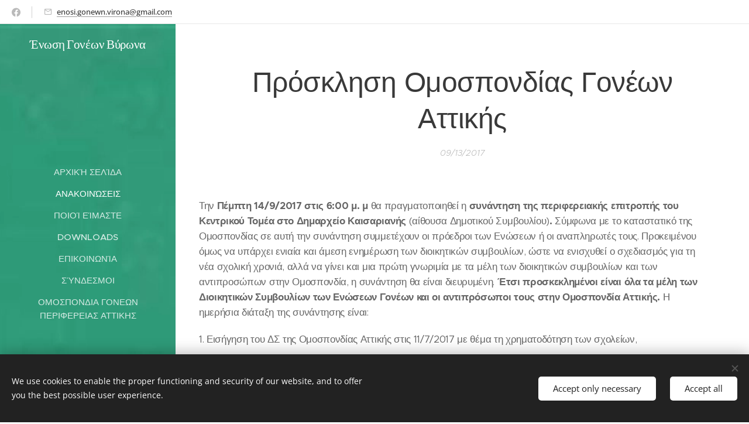

--- FILE ---
content_type: text/html; charset=UTF-8
request_url: https://www.enosi-gonewn-virona.com/l/prosklisi-omospondias-goneon-attikis/
body_size: 19785
content:
<!DOCTYPE html>
<html class="no-js" prefix="og: https://ogp.me/ns#" lang="en-us">
<head><link rel="preconnect" href="https://duyn491kcolsw.cloudfront.net" crossorigin><link rel="preconnect" href="https://fonts.gstatic.com" crossorigin><meta charset="utf-8"><link rel="icon" href="https://duyn491kcolsw.cloudfront.net/files/2d/2di/2div3h.svg?ph=0728534ee8" type="image/svg+xml" sizes="any"><link rel="icon" href="https://duyn491kcolsw.cloudfront.net/files/07/07f/07fzq8.svg?ph=0728534ee8" type="image/svg+xml" sizes="16x16"><link rel="icon" href="https://duyn491kcolsw.cloudfront.net/files/1j/1j3/1j3767.ico?ph=0728534ee8"><link rel="apple-touch-icon" href="https://duyn491kcolsw.cloudfront.net/files/1j/1j3/1j3767.ico?ph=0728534ee8"><link rel="icon" href="https://duyn491kcolsw.cloudfront.net/files/1j/1j3/1j3767.ico?ph=0728534ee8">
    <meta http-equiv="X-UA-Compatible" content="IE=edge">
    <title>Πρόσκληση Ομοσπονδίας Γονέων Αττικής :: Enosi-gonewn-virona</title>
    <meta name="viewport" content="width=device-width,initial-scale=1">
    <meta name="msapplication-tap-highlight" content="no">
    
    <link href="https://duyn491kcolsw.cloudfront.net/files/0r/0rk/0rklmm.css?ph=0728534ee8" media="print" rel="stylesheet">
    <link href="https://duyn491kcolsw.cloudfront.net/files/2e/2e5/2e5qgh.css?ph=0728534ee8" media="screen and (min-width:100000em)" rel="stylesheet" data-type="cq" disabled>
    <link rel="stylesheet" href="https://duyn491kcolsw.cloudfront.net/files/41/41k/41kc5i.css?ph=0728534ee8"><link rel="stylesheet" href="https://duyn491kcolsw.cloudfront.net/files/3b/3b2/3b2e8e.css?ph=0728534ee8" media="screen and (min-width:37.5em)"><link rel="stylesheet" href="https://duyn491kcolsw.cloudfront.net/files/2v/2vp/2vpyx8.css?ph=0728534ee8" data-wnd_color_scheme_file=""><link rel="stylesheet" href="https://duyn491kcolsw.cloudfront.net/files/34/34q/34qmjb.css?ph=0728534ee8" data-wnd_color_scheme_desktop_file="" media="screen and (min-width:37.5em)" disabled=""><link rel="stylesheet" href="https://duyn491kcolsw.cloudfront.net/files/1m/1ma/1maz6x.css?ph=0728534ee8" data-wnd_additive_color_file=""><link rel="stylesheet" href="https://duyn491kcolsw.cloudfront.net/files/4a/4ao/4ao7pp.css?ph=0728534ee8" data-wnd_typography_file=""><link rel="stylesheet" href="https://duyn491kcolsw.cloudfront.net/files/1x/1xu/1xuc5m.css?ph=0728534ee8" data-wnd_typography_desktop_file="" media="screen and (min-width:37.5em)" disabled=""><script>(()=>{let e=!1;const t=()=>{if(!e&&window.innerWidth>=600){for(let e=0,t=document.querySelectorAll('head > link[href*="css"][media="screen and (min-width:37.5em)"]');e<t.length;e++)t[e].removeAttribute("disabled");e=!0}};t(),window.addEventListener("resize",t),"container"in document.documentElement.style||fetch(document.querySelector('head > link[data-type="cq"]').getAttribute("href")).then((e=>{e.text().then((e=>{const t=document.createElement("style");document.head.appendChild(t),t.appendChild(document.createTextNode(e)),import("https://duyn491kcolsw.cloudfront.net/client/js.polyfill/container-query-polyfill.modern.js").then((()=>{let e=setInterval((function(){document.body&&(document.body.classList.add("cq-polyfill-loaded"),clearInterval(e))}),100)}))}))}))})()</script>
<link rel="preload stylesheet" href="https://duyn491kcolsw.cloudfront.net/files/2m/2m8/2m8msc.css?ph=0728534ee8" as="style"><meta name="description" content="Την Πέμπτη 14/9/2017 στις 6:00 μ. μ θα πραγματοποιηθεί η συνάντηση της περιφερειακής επιτροπής του Κεντρικού Τομέα στο  Δημαρχείο Καισαριανής (αίθουσα Δημοτικού Συμβουλίου). Σύμφωνα με το καταστατικό της Ομοσπονδίας σε αυτή την συνάντηση συμμετέχουν οι πρόεδροι των Ενώσεων ή οι αναπληρωτές τους. Προκειμένου όμως να υπάρχει ενιαία και..."><meta name="keywords" content=""><meta name="generator" content="Webnode 2"><meta name="apple-mobile-web-app-capable" content="no"><meta name="apple-mobile-web-app-status-bar-style" content="black"><meta name="format-detection" content="telephone=no">



<meta property="og:url" content="https://enosi-gonewn-virona.com/l/prosklisi-omospondias-goneon-attikis/"><meta property="og:title" content="Πρόσκληση Ομοσπονδίας Γονέων Αττικής :: Enosi-gonewn-virona"><meta property="og:type" content="article"><meta property="og:description" content="Την Πέμπτη 14/9/2017 στις 6:00 μ. μ θα πραγματοποιηθεί η συνάντηση της περιφερειακής επιτροπής του Κεντρικού Τομέα στο  Δημαρχείο Καισαριανής (αίθουσα Δημοτικού Συμβουλίου). Σύμφωνα με το καταστατικό της Ομοσπονδίας σε αυτή την συνάντηση συμμετέχουν οι πρόεδροι των Ενώσεων ή οι αναπληρωτές τους. Προκειμένου όμως να υπάρχει ενιαία και..."><meta property="og:site_name" content="Enosi-gonewn-virona"><meta property="og:article:published_time" content="2017-09-13T00:00:00+0200"><meta property="fb:app_id" content="225951590755638"><meta name="robots" content="index,follow"><link rel="canonical" href="https://www.enosi-gonewn-virona.com/l/prosklisi-omospondias-goneon-attikis/"><script>window.checkAndChangeSvgColor=function(c){try{var a=document.getElementById(c);if(a){c=[["border","borderColor"],["outline","outlineColor"],["color","color"]];for(var h,b,d,f=[],e=0,m=c.length;e<m;e++)if(h=window.getComputedStyle(a)[c[e][1]].replace(/\s/g,"").match(/^rgb[a]?\(([0-9]{1,3}),([0-9]{1,3}),([0-9]{1,3})/i)){b="";for(var g=1;3>=g;g++)b+=("0"+parseInt(h[g],10).toString(16)).slice(-2);"0"===b.charAt(0)&&(d=parseInt(b.substr(0,2),16),d=Math.max(16,d),b=d.toString(16)+b.slice(-4));f.push(c[e][0]+"="+b)}if(f.length){var k=a.getAttribute("data-src"),l=k+(0>k.indexOf("?")?"?":"&")+f.join("&");a.src!=l&&(a.src=l,a.outerHTML=a.outerHTML)}}}catch(n){}};</script></head>
<body class="l wt-blogpost ac-s ac-i ac-n l-sidebar l-d-none b-btn-r b-btn-s-l b-btn-dn b-btn-bw-1 img-d-n img-t-o img-h-z line-solid b-e-ds lbox-d c-s-n  hb-on  wnd-fe"><noscript>
				<iframe
				 src="https://www.googletagmanager.com/ns.html?id=GTM-542MMSL"
				 height="0"
				 width="0"
				 style="display:none;visibility:hidden"
				 >
				 </iframe>
			</noscript>

<div class="wnd-page l-page cs-gray ac-brown t-t-fs-m t-t-fw-m t-t-sp-n t-t-d-n t-s-fs-s t-s-fw-m t-s-sp-n t-s-d-n t-p-fs-s t-p-fw-m t-p-sp-n t-h-fs-s t-h-fw-m t-h-sp-n t-bq-fs-m t-bq-fw-m t-bq-sp-n t-bq-d-l t-btn-fw-l t-nav-fw-s t-pd-fw-s t-nav-tt-u">
    <div class="l-w t cf t-24">
        <div class="l-bg cf">
            <div class="s-bg-l">
                
                
            </div>
        </div>
        <header class="l-h cf">
            <div class="sw cf">
	<div class="sw-c cf"><section class="s s-hb cf sc-w   wnd-w-default wnd-hbs-on wnd-hbi-on">
	<div class="s-w cf">
		<div class="s-o cf">
			<div class="s-bg cf">
                <div class="s-bg-l">
                    
                    
                </div>
			</div>
			<div class="s-c">
                <div class="s-hb-c cf">
                    <div class="hb-si">
                        <div class="si">
    <div class="si-c"><a href="https://www.facebook.com/enosi.gonewn.virona" target="_blank" rel="noreferrer" title="Facebook"><svg xmlns="https://www.w3.org/2000/svg" viewBox="0 0 24 24" height="18px" width="18px"><path d="M24 12.073c0-6.627-5.373-12-12-12s-12 5.373-12 12c0 5.99 4.388 10.954 10.125 11.854v-8.385H7.078v-3.47h3.047V9.43c0-3.007 1.792-4.669 4.533-4.669 1.312 0 2.686.235 2.686.235v2.953H15.83c-1.491 0-1.956.925-1.956 1.874v2.25h3.328l-.532 3.47h-2.796v8.385C19.612 23.027 24 18.062 24 12.073z" fill="#bebebe"></path></svg></a></div>
</div>
                    </div>
                    <div class="hb-ci">
                        <div class="ci">
    <div class="ci-c" data-placeholder="Contact details"><div class="ci-mail"><span><a href="mailto:enosi.gonewn.virona@gmail.com">enosi.gonewn.virona@gmail.com</a></span></div></div>
</div>
                    </div>
                    <div class="hb-ccy">
                        
                    </div>
                    <div class="hb-lang">
                        
                    </div>
                </div>
			</div>
		</div>
	</div>
</section><section data-space="reset" class="s s-hn s-hn-sidebar wnd-mt-sidebar menu-default logo-sidebar sc-m wnd-background-image  wnd-nav-sticky">
	<div class="s-w">
		<div class="s-o">
			<div class="s-bg">
                <div class="s-bg-l wnd-background-image fx-none bgpos-center-center">
                    <picture><source type="image/webp" srcset="https://0728534ee8.clvaw-cdnwnd.com/76b3a1b23beed7ab2f3981776f094822/200000973-3126531266/700/201111031415520d602.webp?ph=0728534ee8 700w, https://0728534ee8.clvaw-cdnwnd.com/76b3a1b23beed7ab2f3981776f094822/200000973-3126531266/201111031415520d602.webp?ph=0728534ee8 550w, https://0728534ee8.clvaw-cdnwnd.com/76b3a1b23beed7ab2f3981776f094822/200000973-3126531266/201111031415520d602.webp?ph=0728534ee8 2x" sizes="100vw" ><img src="https://0728534ee8.clvaw-cdnwnd.com/76b3a1b23beed7ab2f3981776f094822/200000209-72705736a0/201111031415520d602.jpg?ph=0728534ee8" width="550" height="526" alt="" ></picture>
                    
                </div>
			</div>
			<div class="h-w h-f wnd-fixed">
				<div class="s-i">
					<div class="n-l">
						<div class="s-c menu-nav">
							<div class="logo-block">
								<div class="b b-l logo logo-default logo-nb abril-fatface wnd-logo-with-text logo-21 b-ls-m">
	<div class="b-l-c logo-content">
		<a class="b-l-link logo-link" href="/home/">

			

			

			<div class="b-l-br logo-br"></div>

			<div class="b-l-text logo-text-wrapper">
				<div class="b-l-text-w logo-text">
					<span class="b-l-text-c logo-text-cell">Ένωση Γονέων Βύρωνα</span>
				</div>
			</div>

		</a>
	</div>
</div>
							</div>

                            <div class="nav-wrapper">

                                <div class="cart-block">
                                    
                                </div>

                                

                                <div id="menu-mobile">
                                    <a href="#" id="menu-submit"><span></span>Menu</a>
                                </div>

                                <div id="menu-block">
                                    <nav id="menu" data-type="vertical"><div class="menu-font menu-wrapper">
	<a href="#" class="menu-close" rel="nofollow" title="Close Menu"></a>
	<ul role="menubar" aria-label="Menu" class="level-1">
		<li role="none" class="wnd-homepage">
			<a class="menu-item" role="menuitem" href="/home/"><span class="menu-item-text">Αρχική Σελίδα</span></a>
			
		</li><li role="none" class="wnd-active-path">
			<a class="menu-item" role="menuitem" href="/archiki/"><span class="menu-item-text">Ανακοινώσεις</span></a>
			
		</li><li role="none">
			<a class="menu-item" role="menuitem" href="/poioi-eimaste/"><span class="menu-item-text">Ποιοί είμαστε</span></a>
			
		</li><li role="none">
			<a class="menu-item" role="menuitem" href="/downloads/"><span class="menu-item-text">Downloads</span></a>
			
		</li><li role="none">
			<a class="menu-item" role="menuitem" href="/epikoinonia/"><span class="menu-item-text">Επικοινωνία</span></a>
			
		</li><li role="none">
			<a class="menu-item" role="menuitem" href="/syndeseis/"><span class="menu-item-text">Σύνδεσμοι</span></a>
			
		</li><li role="none">
			<a class="menu-item" role="menuitem" href="/omospondia-goneon-perifereias-attikis/"><span class="menu-item-text">ΟΜΟΣΠΟΝΔΙΑ ΓΟΝΕΩΝ ΠΕΡΙΦΕΡΕΙΑΣ ΑΤΤΙΚΗΣ</span></a>
			
		</li>
	</ul>
	<span class="more-text">More</span>
</div></nav>
                                    <div class="scrollup"></div>
                                    <div class="scrolldown"></div>
                                </div>

                            </div>
						</div>
					</div>
				</div>
			</div>
		</div>
	</div>
</section></div>
</div>
        </header>
        <main class="l-m cf">
            <div class="sw cf">
	<div class="sw-c cf"><section data-space="true" class="s s-hm s-hm-bdh s-bdh cf sc-w   wnd-w-narrow wnd-s-normal wnd-h-auto wnd-nh-m wnd-p-cc">
    <div class="s-w cf">
	    <div class="s-o cf">
	        <div class="s-bg cf">
                <div class="s-bg-l">
                    
                    
                </div>
	        </div>
	        <div class="h-c s-c cf">
		        <div class="s-bdh-c b b-s-l b-s-r b-cs cf">
			        <div class="s-bdh-w">
			            <h1 class="s-bdh-t"><div class="ld">
	<span class="ld-c">Πρόσκληση Ομοσπονδίας Γονέων Αττικής</span>
</div></h1>
			            <span class="s-bdh-d"><div class="ld">
	<span class="ld-c">09/13/2017</span>
</div></span>
			        </div>
		        </div>
	        </div>
	    </div>
    </div>
</section><section class="s s-basic cf sc-w   wnd-w-narrow wnd-s-normal wnd-h-auto" data-wnd_brightness="0" data-wnd_last_section>
	<div class="s-w cf">
		<div class="s-o s-fs cf">
			<div class="s-bg cf">
				<div class="s-bg-l">
                    
					
				</div>
			</div>
			<div class="s-c s-fs cf">
				<div class="ez cf wnd-no-cols">
	<div class="ez-c"><div class="b b-text cf">
	<div class="b-c b-text-c b-s b-s-t60 b-s-b60 b-cs cf"><p>Την <strong>Πέμπτη 14/9/2017 στις 6:00 μ. μ</strong> θα πραγματοποιηθεί η <strong>συνάντηση της περιφερειακής επιτροπής του Κεντρικού Τομέα στο </strong> <strong>Δημαρχείο Καισαριανής </strong>(αίθουσα Δημοτικού Συμβουλίου)<strong>.</strong> Σύμφωνα με το καταστατικό της Ομοσπονδίας σε αυτή την συνάντηση συμμετέχουν οι πρόεδροι των Ενώσεων ή οι αναπληρωτές τους. Προκειμένου όμως να υπάρχει ενιαία και άμεση ενημέρωση των διοικητικών συμβουλίων, ώστε να ενισχυθεί ο σχεδιασμός για τη νέα σχολική χρονιά, αλλά να γίνει και μια πρώτη γνωριμία με τα μέλη των διοικητικών συμβουλίων και των αντιπροσώπων στην Ομοσπονδία, η συνάντηση θα είναι διευρυμένη. <strong>Έτσι προσκεκλημένοι είναι όλα τα μέλη </strong><strong>των Διοικητικών Συμβουλίων των Ενώσεων Γονέων </strong><strong>και οι αντιπρόσωποι τους στην Ομοσπονδία Αττικής.</strong> Η ημερήσια διάταξη της συνάντησης είναι:&nbsp;</p><p>1. Εισήγηση του ΔΣ της Ομοσπονδίας Αττικής στις 11/7/2017 με θέμα τη χρηματοδότηση των σχολείων,&nbsp;</p><p>2. Το νέο Προεδρικό Διάταγμα 79/2017(01-08-2017) που αφορά τη λειτουργία νηπιαγωγείων και Δημοτικών,&nbsp;</p><p>3. Ενημέρωση για το προσχέδιο του Υπουργείου Παιδείας για το Λύκειο και την πρόσβαση στην Ανώτατη Εκπαίδευση- ανακοίνωση ΑΣΓΜΕ&nbsp;</p><p>4. Προγραμματισμός δράσης των Ενώσεων (συνεδριάσεις, επικοινωνία με Συλλόγους Γονέων για καταγραφή προβλημάτων κλπ)  εν όψει της νέας σχολικής χρονιάς,&nbsp;</p><p>5. Ενημέρωση από την συνάντηση του ΔΣ της Ομοσπονδίας με το Γ. Γραμματέα του Υπουργείου Παιδείας.&nbsp;</p><p>6. Αλλαγή των εκπροσώπων των Ενώσεων του Δήμου Αθηναίων στις Σχολικές Επιτροπές και την ΔΕΠ</p>
</div>
</div></div>
</div>
			</div>
		</div>
	</div>
</section></div>
</div>
<div class="s-bdf b-s b-s-t200 b-cs " data-wnd_social_buttons="true">
	<div class="s-bdf-share b-s-b200"><div id="fb-root"></div><script src="https://connect.facebook.net/en_US/sdk.js#xfbml=1&amp;version=v5.0&amp;appId=225951590755638&amp;autoLogAppEvents=1" async defer crossorigin="anonymous"></script><div style="margin-right: 20px" class="fb-share-button" data-href="https://www.enosi-gonewn-virona.com/l/prosklisi-omospondias-goneon-attikis/" data-layout="button" data-size="large"><a class="fb-xfbml-parse-ignore" target="_blank" href="https://www.facebook.com/sharer/sharer.php?u=https%3A%2F%2Fwww.enosi-gonewn-virona.com%2Fl%2Fprosklisi-omospondias-goneon-attikis%2F&amp;src=sdkpreparse">Share</a></div><a href="https://twitter.com/share" class="twitter-share-button" data-size="large">Tweet</a><script>window.twttr=function(t,e,r){var n,i=t.getElementsByTagName(e)[0],w=window.twttr||{};return t.getElementById(r)?w:((n=t.createElement(e)).id=r,n.src="https://platform.twitter.com/widgets.js",i.parentNode.insertBefore(n,i),w._e=[],w.ready=function(t){w._e.push(t)},w)}(document,"script","twitter-wjs");</script></div>
	<div class="s-bdf-comments"><div id="wnd-fb-comments" class="fb-comments" data-href="https://www.enosi-gonewn-virona.com/l/prosklisi-omospondias-goneon-attikis/" data-numposts="5" data-colorscheme="light"></div></div>
	<div class="s-bdf-html"></div>
</div>

        </main>
        <footer class="l-f cf">
            <div class="sw cf">
	<div class="sw-c cf"><section data-wn-border-element="s-f-border" class="s s-f s-f-basic s-f-simple sc-w   wnd-w-narrow wnd-s-normal">
	<div class="s-w">
		<div class="s-o">
			<div class="s-bg">
                <div class="s-bg-l">
                    
                    
                </div>
			</div>
			<div class="s-c s-f-l-w s-f-border">
				<div class="s-f-l b-s b-s-t0 b-s-b0">
					<div class="s-f-l-c s-f-l-c-first">
						<div class="s-f-cr"><span class="it b link">
	<span class="it-c"><i><font class="wnd-font-size-60">Το σημερινό κόσμο που ζούμε, με τη δύναμη της γνώσης μπορούμε να τον εξηγήσουμε. Κι όταν τον εξηγήσουμε, μπορούμε και να τον αλλάξουμε!</font></i></span>
</span></div>
						<div class="s-f-sf">
                            <span class="sf b">
<span class="sf-content sf-c link">Powered by <a href="https://us.webnode.com/?utm_source=text&utm_medium=footer&utm_content=wnd2&utm_campaign=signature" rel="noopener nofollow" target="_blank">Webnode</a></span>
</span>
                            <span class="sf-cbr link">
    <a href="#" rel="nofollow">Cookies</a>
</span>
                            
                            
                            
                        </div>
					</div>
					<div class="s-f-l-c s-f-l-c-last">
						<div class="s-f-lang lang-select cf">
	
</div>
					</div>
                    <div class="s-f-l-c s-f-l-c-currency">
                        <div class="s-f-ccy ccy-select cf">
	
</div>
                    </div>
				</div>
			</div>
		</div>
	</div>
</section></div>
</div>
        </footer>
    </div>
    
</div>
<section class="cb cb-dark" id="cookiebar" style="display:none;" id="cookiebar" style="display:none;">
	<div class="cb-bar cb-scrollable">
		<div class="cb-bar-c">
			<div class="cb-bar-text">We use cookies to enable the proper functioning and security of our website, and to offer you the best possible user experience.</div>
			<div class="cb-bar-buttons">
				<button class="cb-button cb-close-basic" data-action="accept-necessary">
					<span class="cb-button-content">Accept only necessary</span>
				</button>
				<button class="cb-button cb-close-basic" data-action="accept-all">
					<span class="cb-button-content">Accept all</span>
				</button>
				
			</div>
		</div>
        <div class="cb-close cb-close-basic" data-action="accept-necessary"></div>
	</div>

	<div class="cb-popup cb-light close">
		<div class="cb-popup-c">
			<div class="cb-popup-head">
				<h3 class="cb-popup-title">Advanced settings</h3>
				<p class="cb-popup-text">You can customize your cookie preferences here. Enable or disable the following categories and save your selection.</p>
			</div>
			<div class="cb-popup-options cb-scrollable">
				<div class="cb-option">
					<input class="cb-option-input" type="checkbox" id="necessary" name="necessary" readonly="readonly" disabled="disabled" checked="checked">
                    <div class="cb-option-checkbox"></div>
                    <label class="cb-option-label" for="necessary">Essential cookies</label>
					<div class="cb-option-text">The essential cookies are essential for the safe and correct operation of our website and the registration process.</div>
				</div><div class="cb-option">
					<input class="cb-option-input" type="checkbox" id="functional" name="functional">
                    <div class="cb-option-checkbox"></div>
                    <label class="cb-option-label" for="functional">Functional cookies</label>
					<div class="cb-option-text">Functional cookies remember your preferences for our website and enable its customization.</div>
				</div><div class="cb-option">
					<input class="cb-option-input" type="checkbox" id="performance" name="performance">
                    <div class="cb-option-checkbox"></div>
                    <label class="cb-option-label" for="performance">Performance cookies</label>
					<div class="cb-option-text">Performance cookies monitor the performance of our website.</div>
				</div><div class="cb-option">
					<input class="cb-option-input" type="checkbox" id="marketing" name="marketing">
                    <div class="cb-option-checkbox"></div>
                    <label class="cb-option-label" for="marketing">Marketing / third party cookies</label>
					<div class="cb-option-text">Marketing cookies allow us to measure and analyze the performance of our website.</div>
				</div>
			</div>
			<div class="cb-popup-footer">
				<button class="cb-button cb-save-popup" data-action="advanced-save">
					<span class="cb-button-content">Save</span>
				</button>
			</div>
			<div class="cb-close cb-close-popup" data-action="close"></div>
		</div>
	</div>
</section>

<script src="https://duyn491kcolsw.cloudfront.net/files/3e/3em/3eml8v.js?ph=0728534ee8" crossorigin="anonymous" type="module"></script><script>document.querySelector(".wnd-fe")&&[...document.querySelectorAll(".c")].forEach((e=>{const t=e.querySelector(".b-text:only-child");t&&""===t.querySelector(".b-text-c").innerText&&e.classList.add("column-empty")}))</script>


<script src="https://duyn491kcolsw.cloudfront.net/client.fe/js.compiled/lang.en-us.2097.js?ph=0728534ee8" crossorigin="anonymous"></script><script src="https://duyn491kcolsw.cloudfront.net/client.fe/js.compiled/compiled.multi.2-2203.js?ph=0728534ee8" crossorigin="anonymous"></script><script>var wnd = wnd || {};wnd.$data = {"image_content_items":{"wnd_ThumbnailBlock_85639":{"id":"wnd_ThumbnailBlock_85639","type":"wnd.pc.ThumbnailBlock"},"wnd_Section_default_87234":{"id":"wnd_Section_default_87234","type":"wnd.pc.Section"},"wnd_LogoBlock_55035":{"id":"wnd_LogoBlock_55035","type":"wnd.pc.LogoBlock"},"wnd_FooterSection_footer_768461":{"id":"wnd_FooterSection_footer_768461","type":"wnd.pc.FooterSection"}},"svg_content_items":{"wnd_LogoBlock_55035":{"id":"wnd_LogoBlock_55035","type":"wnd.pc.LogoBlock"}},"content_items":[],"eshopSettings":{"ESHOP_SETTINGS_DISPLAY_PRICE_WITHOUT_VAT":false,"ESHOP_SETTINGS_DISPLAY_ADDITIONAL_VAT":false,"ESHOP_SETTINGS_DISPLAY_SHIPPING_COST":false},"project_info":{"isMultilanguage":false,"isMulticurrency":false,"eshop_tax_enabled":"0","country_code":"","contact_state":null,"eshop_tax_type":"VAT","eshop_discounts":false,"graphQLURL":"https:\/\/enosi-gonewn-virona.com\/servers\/graphql\/","iubendaSettings":{"cookieBarCode":"","cookiePolicyCode":"","privacyPolicyCode":"","termsAndConditionsCode":""}}};</script><script>wnd.$system = {"fileSystemType":"aws_s3","localFilesPath":"https:\/\/www.enosi-gonewn-virona.com\/_files\/","awsS3FilesPath":"https:\/\/0728534ee8.clvaw-cdnwnd.com\/76b3a1b23beed7ab2f3981776f094822\/","staticFiles":"https:\/\/duyn491kcolsw.cloudfront.net\/files","isCms":false,"staticCDNServers":["https:\/\/duyn491kcolsw.cloudfront.net\/"],"fileUploadAllowExtension":["jpg","jpeg","jfif","png","gif","bmp","ico","svg","webp","tiff","pdf","doc","docx","ppt","pptx","pps","ppsx","odt","xls","xlsx","txt","rtf","mp3","wma","wav","ogg","amr","flac","m4a","3gp","avi","wmv","mov","mpg","mkv","mp4","mpeg","m4v","swf","gpx","stl","csv","xml","txt","dxf","dwg","iges","igs","step","stp"],"maxUserFormFileLimit":4194304,"frontendLanguage":"en-us","backendLanguage":"en-us","frontendLanguageId":"1","page":{"id":50000001,"identifier":"l","template":{"id":200000446,"styles":{"background":{"default":null},"additiveColor":"ac-brown","scheme":"cs-gray","acSubheadings":true,"acIcons":true,"lineStyle":"line-solid","imageTitle":"img-t-o","imageHover":"img-h-z","imageStyle":"img-d-n","buttonDecoration":"b-btn-dn","buttonStyle":"b-btn-r","buttonSize":"b-btn-s-l","buttonBorders":"b-btn-bw-1","lightboxStyle":"lbox-d","eshopGridItemStyle":"b-e-ds","eshopGridItemAlign":"b-e-l","columnSpaces":"c-s-n","acMenu":true,"layoutType":"l-sidebar","layoutDecoration":"l-d-none","formStyle":"default","menuType":"","menuStyle":"menu-default","sectionWidth":"wnd-w-narrow","sectionSpace":"wnd-s-normal","typography":"t-24_new","typoTitleSizes":"t-t-fs-m","typoTitleWeights":"t-t-fw-m","typoTitleSpacings":"t-t-sp-n","typoTitleDecorations":"t-t-d-n","typoHeadingSizes":"t-h-fs-s","typoHeadingWeights":"t-h-fw-m","typoHeadingSpacings":"t-h-sp-n","typoSubtitleSizes":"t-s-fs-s","typoSubtitleWeights":"t-s-fw-m","typoSubtitleSpacings":"t-s-sp-n","typoSubtitleDecorations":"t-s-d-n","typoParagraphSizes":"t-p-fs-s","typoParagraphWeights":"t-p-fw-m","typoParagraphSpacings":"t-p-sp-n","typoBlockquoteSizes":"t-bq-fs-m","typoBlockquoteWeights":"t-bq-fw-m","typoBlockquoteSpacings":"t-bq-sp-n","typoBlockquoteDecorations":"t-bq-d-l","buttonWeight":"t-btn-fw-l","menuWeight":"t-nav-fw-s","productWeight":"t-pd-fw-s","acHeadings":false,"acOthers":false,"headerType":"one_claim","searchStyle":"","headerBarStyle":"hb-on","menuTextTransform":"t-nav-tt-u"}},"layout":"blog_detail","name":"\u03a0\u03c1\u03cc\u03c3\u03ba\u03bb\u03b7\u03c3\u03b7 \u039f\u03bc\u03bf\u03c3\u03c0\u03bf\u03bd\u03b4\u03af\u03b1\u03c2 \u0393\u03bf\u03bd\u03ad\u03c9\u03bd \u0391\u03c4\u03c4\u03b9\u03ba\u03ae\u03c2","html_title":null,"language":"en-us","langId":1,"isHomepage":false,"meta_description":null,"meta_keywords":null,"header_code":null,"footer_code":null,"styles":null,"countFormsEntries":[]},"listingsPrefix":"\/l\/","productPrefix":"\/p\/","cartPrefix":"\/cart\/","checkoutPrefix":"\/checkout\/","searchPrefix":"\/search\/","isCheckout":false,"isEshop":false,"hasBlog":true,"isProductDetail":false,"isListingDetail":true,"listing_page":{"id":200000017,"template_id":50000000,"link":"\/archiki\/","identifier":"prosklisi-omospondias-goneon-attikis"},"hasEshopAnalytics":false,"gTagId":null,"gAdsId":null,"format":{"be":{"DATE_TIME":{"mask":"%m\/%d\/%Y %H:%M","regexp":"^(((0?[1-9]|1[0-2])\\\/(0?[1-9]|[1,2][0-9]|3[0,1])\\\/[0-9]{1,4})(( [0-1][0-9]| 2[0-3]):[0-5][0-9])?|(([0-9]{4}(0[1-9]|1[0-2])(0[1-9]|[1,2][0-9]|3[0,1])(0[0-9]|1[0-9]|2[0-3])[0-5][0-9][0-5][0-9])))?$"},"DATE":{"mask":"%m\/%d\/%Y","regexp":"^((0?[1-9]|1[0-2])\\\/(0?[1-9]|[1,2][0-9]|3[0,1])\\\/[0-9]{1,4})$"},"CURRENCY":{"mask":{"point":".","thousands":",","decimals":2,"mask":"%s","zerofill":true}}},"fe":{"DATE_TIME":{"mask":"%m\/%d\/%Y %H:%M","regexp":"^(((0?[1-9]|1[0-2])\\\/(0?[1-9]|[1,2][0-9]|3[0,1])\\\/[0-9]{1,4})(( [0-1][0-9]| 2[0-3]):[0-5][0-9])?|(([0-9]{4}(0[1-9]|1[0-2])(0[1-9]|[1,2][0-9]|3[0,1])(0[0-9]|1[0-9]|2[0-3])[0-5][0-9][0-5][0-9])))?$"},"DATE":{"mask":"%m\/%d\/%Y","regexp":"^((0?[1-9]|1[0-2])\\\/(0?[1-9]|[1,2][0-9]|3[0,1])\\\/[0-9]{1,4})$"},"CURRENCY":{"mask":{"point":".","thousands":",","decimals":2,"mask":"%s","zerofill":true}}}},"e_product":null,"listing_item":{"id":200002709,"name":"\u03a0\u03c1\u03cc\u03c3\u03ba\u03bb\u03b7\u03c3\u03b7 \u039f\u03bc\u03bf\u03c3\u03c0\u03bf\u03bd\u03b4\u03af\u03b1\u03c2 \u0393\u03bf\u03bd\u03ad\u03c9\u03bd \u0391\u03c4\u03c4\u03b9\u03ba\u03ae\u03c2","identifier":"prosklisi-omospondias-goneon-attikis","date":"20170913000000","meta_description":null,"meta_keywords":null,"html_title":null,"styles":null,"content_items":{"wnd_PerexBlock_30419":{"type":"wnd.pc.PerexBlock","id":"wnd_PerexBlock_30419","context":"page","text":"\u003Cp\u003E\u03a4\u03b7\u03bd \u003Cstrong\u003E\u03a0\u03ad\u03bc\u03c0\u03c4\u03b7 14\/9\/2017 \u03c3\u03c4\u03b9\u03c2 6:00 \u03bc. \u03bc\u003C\/strong\u003E \u03b8\u03b1 \u03c0\u03c1\u03b1\u03b3\u03bc\u03b1\u03c4\u03bf\u03c0\u03bf\u03b9\u03b7\u03b8\u03b5\u03af \u03b7 \u003Cstrong\u003E\u03c3\u03c5\u03bd\u03ac\u03bd\u03c4\u03b7\u03c3\u03b7 \u03c4\u03b7\u03c2 \u03c0\u03b5\u03c1\u03b9\u03c6\u03b5\u03c1\u03b5\u03b9\u03b1\u03ba\u03ae\u03c2 \u03b5\u03c0\u03b9\u03c4\u03c1\u03bf\u03c0\u03ae\u03c2 \u03c4\u03bf\u03c5 \u039a\u03b5\u03bd\u03c4\u03c1\u03b9\u03ba\u03bf\u03cd \u03a4\u03bf\u03bc\u03ad\u03b1 \u03c3\u03c4\u03bf \u003C\/strong\u003E \u003Cstrong\u003E\u0394\u03b7\u03bc\u03b1\u03c1\u03c7\u03b5\u03af\u03bf \u039a\u03b1\u03b9\u03c3\u03b1\u03c1\u03b9\u03b1\u03bd\u03ae\u03c2 \u003C\/strong\u003E(\u03b1\u03af\u03b8\u03bf\u03c5\u03c3\u03b1 \u0394\u03b7\u03bc\u03bf\u03c4\u03b9\u03ba\u03bf\u03cd \u03a3\u03c5\u03bc\u03b2\u03bf\u03c5\u03bb\u03af\u03bf\u03c5)\u003Cstrong\u003E.\u003C\/strong\u003E \u03a3\u03cd\u03bc\u03c6\u03c9\u03bd\u03b1 \u03bc\u03b5 \u03c4\u03bf \u03ba\u03b1\u03c4\u03b1\u03c3\u03c4\u03b1\u03c4\u03b9\u03ba\u03cc \u03c4\u03b7\u03c2 \u039f\u03bc\u03bf\u03c3\u03c0\u03bf\u03bd\u03b4\u03af\u03b1\u03c2 \u03c3\u03b5 \u03b1\u03c5\u03c4\u03ae \u03c4\u03b7\u03bd \u03c3\u03c5\u03bd\u03ac\u03bd\u03c4\u03b7\u03c3\u03b7 \u03c3\u03c5\u03bc\u03bc\u03b5\u03c4\u03ad\u03c7\u03bf\u03c5\u03bd \u03bf\u03b9 \u03c0\u03c1\u03cc\u03b5\u03b4\u03c1\u03bf\u03b9 \u03c4\u03c9\u03bd \u0395\u03bd\u03ce\u03c3\u03b5\u03c9\u03bd \u03ae \u03bf\u03b9 \u03b1\u03bd\u03b1\u03c0\u03bb\u03b7\u03c1\u03c9\u03c4\u03ad\u03c2 \u03c4\u03bf\u03c5\u03c2. \u03a0\u03c1\u03bf\u03ba\u03b5\u03b9\u03bc\u03ad\u03bd\u03bf\u03c5 \u03cc\u03bc\u03c9\u03c2 \u03bd\u03b1 \u03c5\u03c0\u03ac\u03c1\u03c7\u03b5\u03b9 \u03b5\u03bd\u03b9\u03b1\u03af\u03b1 \u03ba\u03b1\u03b9...\u003C\/p\u003E"},"wnd_ThumbnailBlock_85639":{"type":"wnd.pc.ThumbnailBlock","id":"wnd_ThumbnailBlock_85639","context":"page","style":{"background":{"default":[],"overlays":[]},"backgroundSettings":{"default":[]}}},"wnd_SectionWrapper_78409":{"type":"wnd.pc.SectionWrapper","id":"wnd_SectionWrapper_78409","context":"page","content":["wnd_BlogDetailHeaderSection_blog_detail_header_608","wnd_Section_default_87234"]},"wnd_BlogDetailHeaderSection_blog_detail_header_608":{"type":"wnd.pc.BlogDetailHeaderSection","contentIdentifier":"blog_detail_header","id":"wnd_BlogDetailHeaderSection_blog_detail_header_608","context":"page","content":{"default":["wnd_ListingDataBlock_32031","wnd_ListingDataBlock_3603"],"default_box":["wnd_ListingDataBlock_32031","wnd_ListingDataBlock_3603"]},"contentMap":{"wnd.pc.ListingDataBlock":{"name":"wnd_ListingDataBlock_32031","date":"wnd_ListingDataBlock_3603"}},"style":{"sectionColor":{"default":"sc-w"}},"variant":{"default":"default"}},"wnd_ListingDataBlock_32031":{"type":"wnd.pc.ListingDataBlock","id":"wnd_ListingDataBlock_32031","context":"page","refDataType":"listing_items","refDataKey":"listing_items.name","refDataId":200000032},"wnd_ListingDataBlock_3603":{"type":"wnd.pc.ListingDataBlock","id":"wnd_ListingDataBlock_3603","context":"page","refDataType":"listing_items","refDataKey":"listing_items.date","refDataId":200000032},"wnd_Section_default_87234":{"type":"wnd.pc.Section","contentIdentifier":"default","id":"wnd_Section_default_87234","context":"page","content":{"default":["wnd_EditZone_23450"],"default_box":["wnd_EditZone_23450"]},"contentMap":{"wnd.pc.EditZone":{"master-01":"wnd_EditZone_23450"}},"style":{"sectionColor":{"default":"sc-w"},"sectionWidth":{"default":"wnd-w-narrow"},"sectionSpace":{"default":"wnd-s-normal"},"sectionHeight":{"default":"wnd-h-auto"},"sectionPosition":{"default":"wnd-p-cc"}},"variant":{"default":"default"}},"wnd_EditZone_23450":{"type":"wnd.pc.EditZone","id":"wnd_EditZone_23450","context":"page","content":["wnd_TextBlock_17664"]},"wnd_TextBlock_17664":{"type":"wnd.pc.TextBlock","id":"wnd_TextBlock_17664","context":"page","code":"\u003Cp\u003E\u03a4\u03b7\u03bd \u003Cstrong\u003E\u03a0\u03ad\u03bc\u03c0\u03c4\u03b7 14\/9\/2017 \u03c3\u03c4\u03b9\u03c2 6:00 \u03bc. \u03bc\u003C\/strong\u003E \u03b8\u03b1 \u03c0\u03c1\u03b1\u03b3\u03bc\u03b1\u03c4\u03bf\u03c0\u03bf\u03b9\u03b7\u03b8\u03b5\u03af \u03b7 \u003Cstrong\u003E\u03c3\u03c5\u03bd\u03ac\u03bd\u03c4\u03b7\u03c3\u03b7 \u03c4\u03b7\u03c2 \u03c0\u03b5\u03c1\u03b9\u03c6\u03b5\u03c1\u03b5\u03b9\u03b1\u03ba\u03ae\u03c2 \u03b5\u03c0\u03b9\u03c4\u03c1\u03bf\u03c0\u03ae\u03c2 \u03c4\u03bf\u03c5 \u039a\u03b5\u03bd\u03c4\u03c1\u03b9\u03ba\u03bf\u03cd \u03a4\u03bf\u03bc\u03ad\u03b1 \u03c3\u03c4\u03bf \u003C\/strong\u003E \u003Cstrong\u003E\u0394\u03b7\u03bc\u03b1\u03c1\u03c7\u03b5\u03af\u03bf \u039a\u03b1\u03b9\u03c3\u03b1\u03c1\u03b9\u03b1\u03bd\u03ae\u03c2 \u003C\/strong\u003E(\u03b1\u03af\u03b8\u03bf\u03c5\u03c3\u03b1 \u0394\u03b7\u03bc\u03bf\u03c4\u03b9\u03ba\u03bf\u03cd \u03a3\u03c5\u03bc\u03b2\u03bf\u03c5\u03bb\u03af\u03bf\u03c5)\u003Cstrong\u003E.\u003C\/strong\u003E \u03a3\u03cd\u03bc\u03c6\u03c9\u03bd\u03b1 \u03bc\u03b5 \u03c4\u03bf \u03ba\u03b1\u03c4\u03b1\u03c3\u03c4\u03b1\u03c4\u03b9\u03ba\u03cc \u03c4\u03b7\u03c2 \u039f\u03bc\u03bf\u03c3\u03c0\u03bf\u03bd\u03b4\u03af\u03b1\u03c2 \u03c3\u03b5 \u03b1\u03c5\u03c4\u03ae \u03c4\u03b7\u03bd \u03c3\u03c5\u03bd\u03ac\u03bd\u03c4\u03b7\u03c3\u03b7 \u03c3\u03c5\u03bc\u03bc\u03b5\u03c4\u03ad\u03c7\u03bf\u03c5\u03bd \u03bf\u03b9 \u03c0\u03c1\u03cc\u03b5\u03b4\u03c1\u03bf\u03b9 \u03c4\u03c9\u03bd \u0395\u03bd\u03ce\u03c3\u03b5\u03c9\u03bd \u03ae \u03bf\u03b9 \u03b1\u03bd\u03b1\u03c0\u03bb\u03b7\u03c1\u03c9\u03c4\u03ad\u03c2 \u03c4\u03bf\u03c5\u03c2. \u03a0\u03c1\u03bf\u03ba\u03b5\u03b9\u03bc\u03ad\u03bd\u03bf\u03c5 \u03cc\u03bc\u03c9\u03c2 \u03bd\u03b1 \u03c5\u03c0\u03ac\u03c1\u03c7\u03b5\u03b9 \u03b5\u03bd\u03b9\u03b1\u03af\u03b1 \u03ba\u03b1\u03b9 \u03ac\u03bc\u03b5\u03c3\u03b7 \u03b5\u03bd\u03b7\u03bc\u03ad\u03c1\u03c9\u03c3\u03b7 \u03c4\u03c9\u03bd \u03b4\u03b9\u03bf\u03b9\u03ba\u03b7\u03c4\u03b9\u03ba\u03ce\u03bd \u03c3\u03c5\u03bc\u03b2\u03bf\u03c5\u03bb\u03af\u03c9\u03bd, \u03ce\u03c3\u03c4\u03b5 \u03bd\u03b1 \u03b5\u03bd\u03b9\u03c3\u03c7\u03c5\u03b8\u03b5\u03af \u03bf \u03c3\u03c7\u03b5\u03b4\u03b9\u03b1\u03c3\u03bc\u03cc\u03c2 \u03b3\u03b9\u03b1 \u03c4\u03b7 \u03bd\u03ad\u03b1 \u03c3\u03c7\u03bf\u03bb\u03b9\u03ba\u03ae \u03c7\u03c1\u03bf\u03bd\u03b9\u03ac, \u03b1\u03bb\u03bb\u03ac \u03bd\u03b1 \u03b3\u03af\u03bd\u03b5\u03b9 \u03ba\u03b1\u03b9 \u03bc\u03b9\u03b1 \u03c0\u03c1\u03ce\u03c4\u03b7 \u03b3\u03bd\u03c9\u03c1\u03b9\u03bc\u03af\u03b1 \u03bc\u03b5 \u03c4\u03b1 \u03bc\u03ad\u03bb\u03b7 \u03c4\u03c9\u03bd \u03b4\u03b9\u03bf\u03b9\u03ba\u03b7\u03c4\u03b9\u03ba\u03ce\u03bd \u03c3\u03c5\u03bc\u03b2\u03bf\u03c5\u03bb\u03af\u03c9\u03bd \u03ba\u03b1\u03b9 \u03c4\u03c9\u03bd \u03b1\u03bd\u03c4\u03b9\u03c0\u03c1\u03bf\u03c3\u03ce\u03c0\u03c9\u03bd \u03c3\u03c4\u03b7\u03bd \u039f\u03bc\u03bf\u03c3\u03c0\u03bf\u03bd\u03b4\u03af\u03b1, \u03b7 \u03c3\u03c5\u03bd\u03ac\u03bd\u03c4\u03b7\u03c3\u03b7 \u03b8\u03b1 \u03b5\u03af\u03bd\u03b1\u03b9 \u03b4\u03b9\u03b5\u03c5\u03c1\u03c5\u03bc\u03ad\u03bd\u03b7. \u003Cstrong\u003E\u0388\u03c4\u03c3\u03b9 \u03c0\u03c1\u03bf\u03c3\u03ba\u03b5\u03ba\u03bb\u03b7\u03bc\u03ad\u03bd\u03bf\u03b9 \u03b5\u03af\u03bd\u03b1\u03b9 \u03cc\u03bb\u03b1 \u03c4\u03b1 \u03bc\u03ad\u03bb\u03b7 \u003C\/strong\u003E\u003Cstrong\u003E\u03c4\u03c9\u03bd \u0394\u03b9\u03bf\u03b9\u03ba\u03b7\u03c4\u03b9\u03ba\u03ce\u03bd \u03a3\u03c5\u03bc\u03b2\u03bf\u03c5\u03bb\u03af\u03c9\u03bd \u03c4\u03c9\u03bd \u0395\u03bd\u03ce\u03c3\u03b5\u03c9\u03bd \u0393\u03bf\u03bd\u03ad\u03c9\u03bd \u003C\/strong\u003E\u003Cstrong\u003E\u03ba\u03b1\u03b9 \u03bf\u03b9 \u03b1\u03bd\u03c4\u03b9\u03c0\u03c1\u03cc\u03c3\u03c9\u03c0\u03bf\u03b9 \u03c4\u03bf\u03c5\u03c2 \u03c3\u03c4\u03b7\u03bd \u039f\u03bc\u03bf\u03c3\u03c0\u03bf\u03bd\u03b4\u03af\u03b1 \u0391\u03c4\u03c4\u03b9\u03ba\u03ae\u03c2.\u003C\/strong\u003E \u0397 \u03b7\u03bc\u03b5\u03c1\u03ae\u03c3\u03b9\u03b1 \u03b4\u03b9\u03ac\u03c4\u03b1\u03be\u03b7 \u03c4\u03b7\u03c2 \u03c3\u03c5\u03bd\u03ac\u03bd\u03c4\u03b7\u03c3\u03b7\u03c2 \u03b5\u03af\u03bd\u03b1\u03b9:\u0026nbsp;\u003C\/p\u003E\u003Cp\u003E1. \u0395\u03b9\u03c3\u03ae\u03b3\u03b7\u03c3\u03b7 \u03c4\u03bf\u03c5 \u0394\u03a3 \u03c4\u03b7\u03c2 \u039f\u03bc\u03bf\u03c3\u03c0\u03bf\u03bd\u03b4\u03af\u03b1\u03c2 \u0391\u03c4\u03c4\u03b9\u03ba\u03ae\u03c2 \u03c3\u03c4\u03b9\u03c2 11\/7\/2017 \u03bc\u03b5 \u03b8\u03ad\u03bc\u03b1 \u03c4\u03b7 \u03c7\u03c1\u03b7\u03bc\u03b1\u03c4\u03bf\u03b4\u03cc\u03c4\u03b7\u03c3\u03b7 \u03c4\u03c9\u03bd \u03c3\u03c7\u03bf\u03bb\u03b5\u03af\u03c9\u03bd,\u0026nbsp;\u003C\/p\u003E\u003Cp\u003E2. \u03a4\u03bf \u03bd\u03ad\u03bf \u03a0\u03c1\u03bf\u03b5\u03b4\u03c1\u03b9\u03ba\u03cc \u0394\u03b9\u03ac\u03c4\u03b1\u03b3\u03bc\u03b1 79\/2017(01-08-2017) \u03c0\u03bf\u03c5 \u03b1\u03c6\u03bf\u03c1\u03ac \u03c4\u03b7 \u03bb\u03b5\u03b9\u03c4\u03bf\u03c5\u03c1\u03b3\u03af\u03b1 \u03bd\u03b7\u03c0\u03b9\u03b1\u03b3\u03c9\u03b3\u03b5\u03af\u03c9\u03bd \u03ba\u03b1\u03b9 \u0394\u03b7\u03bc\u03bf\u03c4\u03b9\u03ba\u03ce\u03bd,\u0026nbsp;\u003C\/p\u003E\u003Cp\u003E3. \u0395\u03bd\u03b7\u03bc\u03ad\u03c1\u03c9\u03c3\u03b7 \u03b3\u03b9\u03b1 \u03c4\u03bf \u03c0\u03c1\u03bf\u03c3\u03c7\u03ad\u03b4\u03b9\u03bf \u03c4\u03bf\u03c5 \u03a5\u03c0\u03bf\u03c5\u03c1\u03b3\u03b5\u03af\u03bf\u03c5 \u03a0\u03b1\u03b9\u03b4\u03b5\u03af\u03b1\u03c2 \u03b3\u03b9\u03b1 \u03c4\u03bf \u039b\u03cd\u03ba\u03b5\u03b9\u03bf \u03ba\u03b1\u03b9 \u03c4\u03b7\u03bd \u03c0\u03c1\u03cc\u03c3\u03b2\u03b1\u03c3\u03b7 \u03c3\u03c4\u03b7\u03bd \u0391\u03bd\u03ce\u03c4\u03b1\u03c4\u03b7 \u0395\u03ba\u03c0\u03b1\u03af\u03b4\u03b5\u03c5\u03c3\u03b7- \u03b1\u03bd\u03b1\u03ba\u03bf\u03af\u03bd\u03c9\u03c3\u03b7 \u0391\u03a3\u0393\u039c\u0395\u0026nbsp;\u003C\/p\u003E\u003Cp\u003E4. \u03a0\u03c1\u03bf\u03b3\u03c1\u03b1\u03bc\u03bc\u03b1\u03c4\u03b9\u03c3\u03bc\u03cc\u03c2 \u03b4\u03c1\u03ac\u03c3\u03b7\u03c2 \u03c4\u03c9\u03bd \u0395\u03bd\u03ce\u03c3\u03b5\u03c9\u03bd (\u03c3\u03c5\u03bd\u03b5\u03b4\u03c1\u03b9\u03ac\u03c3\u03b5\u03b9\u03c2, \u03b5\u03c0\u03b9\u03ba\u03bf\u03b9\u03bd\u03c9\u03bd\u03af\u03b1 \u03bc\u03b5 \u03a3\u03c5\u03bb\u03bb\u03cc\u03b3\u03bf\u03c5\u03c2 \u0393\u03bf\u03bd\u03ad\u03c9\u03bd \u03b3\u03b9\u03b1 \u03ba\u03b1\u03c4\u03b1\u03b3\u03c1\u03b1\u03c6\u03ae \u03c0\u03c1\u03bf\u03b2\u03bb\u03b7\u03bc\u03ac\u03c4\u03c9\u03bd \u03ba\u03bb\u03c0)  \u03b5\u03bd \u03cc\u03c8\u03b5\u03b9 \u03c4\u03b7\u03c2 \u03bd\u03ad\u03b1\u03c2 \u03c3\u03c7\u03bf\u03bb\u03b9\u03ba\u03ae\u03c2 \u03c7\u03c1\u03bf\u03bd\u03b9\u03ac\u03c2,\u0026nbsp;\u003C\/p\u003E\u003Cp\u003E5. \u0395\u03bd\u03b7\u03bc\u03ad\u03c1\u03c9\u03c3\u03b7 \u03b1\u03c0\u03cc \u03c4\u03b7\u03bd \u03c3\u03c5\u03bd\u03ac\u03bd\u03c4\u03b7\u03c3\u03b7 \u03c4\u03bf\u03c5 \u0394\u03a3 \u03c4\u03b7\u03c2 \u039f\u03bc\u03bf\u03c3\u03c0\u03bf\u03bd\u03b4\u03af\u03b1\u03c2 \u03bc\u03b5 \u03c4\u03bf \u0393. \u0393\u03c1\u03b1\u03bc\u03bc\u03b1\u03c4\u03ad\u03b1 \u03c4\u03bf\u03c5 \u03a5\u03c0\u03bf\u03c5\u03c1\u03b3\u03b5\u03af\u03bf\u03c5 \u03a0\u03b1\u03b9\u03b4\u03b5\u03af\u03b1\u03c2.\u0026nbsp;\u003C\/p\u003E\u003Cp\u003E6. \u0391\u03bb\u03bb\u03b1\u03b3\u03ae \u03c4\u03c9\u03bd \u03b5\u03ba\u03c0\u03c1\u03bf\u03c3\u03ce\u03c0\u03c9\u03bd \u03c4\u03c9\u03bd \u0395\u03bd\u03ce\u03c3\u03b5\u03c9\u03bd \u03c4\u03bf\u03c5 \u0394\u03ae\u03bc\u03bf\u03c5 \u0391\u03b8\u03b7\u03bd\u03b1\u03af\u03c9\u03bd \u03c3\u03c4\u03b9\u03c2 \u03a3\u03c7\u03bf\u03bb\u03b9\u03ba\u03ad\u03c2 \u0395\u03c0\u03b9\u03c4\u03c1\u03bf\u03c0\u03ad\u03c2 \u03ba\u03b1\u03b9 \u03c4\u03b7\u03bd \u0394\u0395\u03a0\u003C\/p\u003E\n"}}},"feReleasedFeatures":{"dualCurrency":false,"HeurekaSatisfactionSurvey":true,"productAvailability":true},"labels":{"dualCurrency.fixedRate":"","invoicesGenerator.W2EshopInvoice.alreadyPayed":"Do not pay! - Already paid","invoicesGenerator.W2EshopInvoice.amount":"Quantity:","invoicesGenerator.W2EshopInvoice.contactInfo":"Contact information:","invoicesGenerator.W2EshopInvoice.couponCode":"Coupon code:","invoicesGenerator.W2EshopInvoice.customer":"Customer:","invoicesGenerator.W2EshopInvoice.dateOfIssue":"Date issued:","invoicesGenerator.W2EshopInvoice.dateOfTaxableSupply":"Date of taxable supply:","invoicesGenerator.W2EshopInvoice.dic":"VAT Reg No:","invoicesGenerator.W2EshopInvoice.discount":"Discount","invoicesGenerator.W2EshopInvoice.dueDate":"Due date:","invoicesGenerator.W2EshopInvoice.email":"Email:","invoicesGenerator.W2EshopInvoice.filenamePrefix":"Invoice-","invoicesGenerator.W2EshopInvoice.fiscalCode":"Fiscal code:","invoicesGenerator.W2EshopInvoice.freeShipping":"Free shipping","invoicesGenerator.W2EshopInvoice.ic":"Company ID:","invoicesGenerator.W2EshopInvoice.invoiceNo":"Invoice number","invoicesGenerator.W2EshopInvoice.invoiceNoTaxed":"Invoice - Tax invoice number","invoicesGenerator.W2EshopInvoice.notVatPayers":"Not VAT registered","invoicesGenerator.W2EshopInvoice.orderNo":"Order number:","invoicesGenerator.W2EshopInvoice.paymentPrice":"Payment method price:","invoicesGenerator.W2EshopInvoice.pec":"PEC:","invoicesGenerator.W2EshopInvoice.phone":"Phone:","invoicesGenerator.W2EshopInvoice.priceExTax":"Price excl. tax:","invoicesGenerator.W2EshopInvoice.priceIncludingTax":"Price incl. tax:","invoicesGenerator.W2EshopInvoice.product":"Product:","invoicesGenerator.W2EshopInvoice.productNr":"Product number:","invoicesGenerator.W2EshopInvoice.recipientCode":"Recipient code:","invoicesGenerator.W2EshopInvoice.shippingAddress":"Shipping address:","invoicesGenerator.W2EshopInvoice.shippingPrice":"Shipping price:","invoicesGenerator.W2EshopInvoice.subtotal":"Subtotal:","invoicesGenerator.W2EshopInvoice.sum":"Total:","invoicesGenerator.W2EshopInvoice.supplier":"Provider:","invoicesGenerator.W2EshopInvoice.tax":"Tax:","invoicesGenerator.W2EshopInvoice.total":"Total:","invoicesGenerator.W2EshopInvoice.web":"Web:","wnd.errorBandwidthStorage.description":"We apologize for any inconvenience. If you are the website owner, please log in to your account to learn how to get your website back online.","wnd.errorBandwidthStorage.heading":"This website is temporarily unavailable (or under maintenance)","wnd.es.CheckoutShippingService.correiosDeliveryWithSpecialConditions":"CEP de destino est\u00e1 sujeito a condi\u00e7\u00f5es especiais de entrega pela ECT e ser\u00e1 realizada com o acr\u00e9scimo de at\u00e9 7 (sete) dias \u00fateis ao prazo regular.","wnd.es.CheckoutShippingService.correiosWithoutHomeDelivery":"CEP de destino est\u00e1 temporariamente sem entrega domiciliar. A entrega ser\u00e1 efetuada na ag\u00eancia indicada no Aviso de Chegada que ser\u00e1 entregue no endere\u00e7o do destinat\u00e1rio","wnd.es.ProductEdit.unit.cm":"cm","wnd.es.ProductEdit.unit.floz":"fl oz","wnd.es.ProductEdit.unit.ft":"ft","wnd.es.ProductEdit.unit.ft2":"ft\u00b2","wnd.es.ProductEdit.unit.g":"g","wnd.es.ProductEdit.unit.gal":"gal","wnd.es.ProductEdit.unit.in":"in","wnd.es.ProductEdit.unit.inventoryQuantity":"pcs","wnd.es.ProductEdit.unit.inventorySize":"in","wnd.es.ProductEdit.unit.inventorySize.cm":"cm","wnd.es.ProductEdit.unit.inventorySize.inch":"in","wnd.es.ProductEdit.unit.inventoryWeight":"kg","wnd.es.ProductEdit.unit.inventoryWeight.kg":"kg","wnd.es.ProductEdit.unit.inventoryWeight.lb":"lb","wnd.es.ProductEdit.unit.l":"l","wnd.es.ProductEdit.unit.m":"m","wnd.es.ProductEdit.unit.m2":"m\u00b2","wnd.es.ProductEdit.unit.m3":"m\u00b3","wnd.es.ProductEdit.unit.mg":"mg","wnd.es.ProductEdit.unit.ml":"ml","wnd.es.ProductEdit.unit.mm":"mm","wnd.es.ProductEdit.unit.oz":"oz","wnd.es.ProductEdit.unit.pcs":"pcs","wnd.es.ProductEdit.unit.pt":"pt","wnd.es.ProductEdit.unit.qt":"qt","wnd.es.ProductEdit.unit.yd":"yd","wnd.es.ProductList.inventory.outOfStock":"Sold out","wnd.fe.CheckoutFi.creditCard":"Credit card","wnd.fe.CheckoutSelectMethodKlarnaPlaygroundItem":"{name} playground test","wnd.fe.CheckoutSelectMethodZasilkovnaItem.change":"Change pick up point","wnd.fe.CheckoutSelectMethodZasilkovnaItem.choose":"Choose your pick up point","wnd.fe.CheckoutSelectMethodZasilkovnaItem.error":"Please select a pick up point","wnd.fe.CheckoutZipField.brInvalid":"Please enter valid ZIP code in format XXXXX-XXX","wnd.fe.CookieBar.message":"This website uses cookies to provide necessary site functionality and to improve your experience. By using our website, you agree to our privacy policy.","wnd.fe.FeFooter.createWebsite":"Create your website for free!","wnd.fe.FormManager.error.file.invalidExtOrCorrupted":"This file cannot be processed. Either the file has been corrupted or the extension doesn't match the format of the file.","wnd.fe.FormManager.error.file.notAllowedExtension":"File extension \u0022{EXTENSION}\u0022 is not allowed.","wnd.fe.FormManager.error.file.required":"Please choose a file to upload.","wnd.fe.FormManager.error.file.sizeExceeded":"Maximum size of uploaded file is {SIZE} MB.","wnd.fe.FormManager.error.userChangePassword":"Passwords do not match","wnd.fe.FormManager.error.userLogin.inactiveAccount":"Your registration has not been approved yet. You cannot log in.","wnd.fe.FormManager.error.userLogin.invalidLogin":"Incorrect username (email) or password!","wnd.fe.FreeBarBlock.buttonText":"Get started","wnd.fe.FreeBarBlock.longText":"This website was made with Webnode. \u003Cstrong\u003ECreate your own\u003C\/strong\u003E for free today!","wnd.fe.ListingData.shortMonthName.Apr":"Apr","wnd.fe.ListingData.shortMonthName.Aug":"Aug","wnd.fe.ListingData.shortMonthName.Dec":"Dec","wnd.fe.ListingData.shortMonthName.Feb":"Feb","wnd.fe.ListingData.shortMonthName.Jan":"Jan","wnd.fe.ListingData.shortMonthName.Jul":"Jul","wnd.fe.ListingData.shortMonthName.Jun":"Jun","wnd.fe.ListingData.shortMonthName.Mar":"Mar","wnd.fe.ListingData.shortMonthName.May":"May","wnd.fe.ListingData.shortMonthName.Nov":"Nov","wnd.fe.ListingData.shortMonthName.Oct":"Oct","wnd.fe.ListingData.shortMonthName.Sep":"Sep","wnd.fe.ShoppingCartManager.count.between2And4":"{COUNT} items","wnd.fe.ShoppingCartManager.count.moreThan5":"{COUNT} items","wnd.fe.ShoppingCartManager.count.one":"{COUNT} item","wnd.fe.ShoppingCartTable.label.itemsInStock":"Only {COUNT} pcs available in stock","wnd.fe.ShoppingCartTable.label.itemsInStock.between2And4":"Only {COUNT} in stock","wnd.fe.ShoppingCartTable.label.itemsInStock.moreThan5":"Only {COUNT} in stock","wnd.fe.ShoppingCartTable.label.itemsInStock.one":"Only {COUNT} in stock","wnd.fe.ShoppingCartTable.label.outOfStock":"Sold out","wnd.fe.UserBar.logOut":"Log Out","wnd.pc.BlogDetailPageZone.next":"Newer posts","wnd.pc.BlogDetailPageZone.previous":"Older posts","wnd.pc.ContactInfoBlock.placeholder.infoMail":"E.g. contact@example.com","wnd.pc.ContactInfoBlock.placeholder.infoPhone":"E.g. +44 020 1234 5678","wnd.pc.ContactInfoBlock.placeholder.infoText":"E.g. We are open daily from 9am to 6pm","wnd.pc.CookieBar.button.advancedClose":"Close","wnd.pc.CookieBar.button.advancedOpen":"Open advanced settings","wnd.pc.CookieBar.button.advancedSave":"Save","wnd.pc.CookieBar.link.disclosure":"Disclosure","wnd.pc.CookieBar.title.advanced":"Advanced settings","wnd.pc.CookieBar.title.option.functional":"Functional cookies","wnd.pc.CookieBar.title.option.marketing":"Marketing \/ third party cookies","wnd.pc.CookieBar.title.option.necessary":"Essential cookies","wnd.pc.CookieBar.title.option.performance":"Performance cookies","wnd.pc.CookieBarReopenBlock.text":"Cookies","wnd.pc.FileBlock.download":"DOWNLOAD","wnd.pc.FormBlock.action.defaultMessage.text":"The form was submitted successfully.","wnd.pc.FormBlock.action.defaultMessage.title":"Thank you!","wnd.pc.FormBlock.action.invisibleCaptchaInfoText":"This site is protected by reCAPTCHA and the Google \u003Clink1\u003EPrivacy Policy\u003C\/link1\u003E and \u003Clink2\u003ETerms of Service\u003C\/link2\u003E apply.","wnd.pc.FormBlock.action.submitBlockedDisabledBecauseSiteSecurity":"This form entry cannot be submitted (the website owner blocked your area).","wnd.pc.FormBlock.mail.value.no":"No","wnd.pc.FormBlock.mail.value.yes":"Yes","wnd.pc.FreeBarBlock.text":"Powered by","wnd.pc.ListingDetailPageZone.next":"Next","wnd.pc.ListingDetailPageZone.previous":"Previous","wnd.pc.ListingItemCopy.namePrefix":"Copy of","wnd.pc.MenuBlock.closeSubmenu":"Close submenu","wnd.pc.MenuBlock.openSubmenu":"Open submenu","wnd.pc.Option.defaultText":"Other option","wnd.pc.PageCopy.namePrefix":"Copy of","wnd.pc.PhotoGalleryBlock.placeholder.text":"No images were found in this photo gallery.","wnd.pc.PhotoGalleryBlock.placeholder.title":"Photo Gallery","wnd.pc.ProductAddToCartBlock.addToCart":"Add to cart","wnd.pc.ProductAvailability.in14Days":"Available in 14 days","wnd.pc.ProductAvailability.in3Days":"Available in 3 days","wnd.pc.ProductAvailability.in7Days":"Available in 7 days","wnd.pc.ProductAvailability.inMonth":"Available in 1 month","wnd.pc.ProductAvailability.inMoreThanMonth":"Available in more than 1 month","wnd.pc.ProductAvailability.inStock":"In stock","wnd.pc.ProductGalleryBlock.placeholder.text":"There are no images in this product gallery","wnd.pc.ProductGalleryBlock.placeholder.title":"Product gallery","wnd.pc.ProductItem.button.viewDetail":"Product page","wnd.pc.ProductOptionGroupBlock.notSelected":"No variant selected","wnd.pc.ProductOutOfStockBlock.label":"Sold out","wnd.pc.ProductPriceBlock.prefixText":"Starting at ","wnd.pc.ProductPriceBlock.suffixText":"","wnd.pc.ProductPriceExcludingVATBlock.USContent":"price excl. sales tax","wnd.pc.ProductPriceExcludingVATBlock.content":"price excl. sales tax","wnd.pc.ProductShippingInformationBlock.content":"excluding shipping cost","wnd.pc.ProductVATInformationBlock.content":"excl. tax {PRICE}","wnd.pc.ProductsZone.label.collections":"Categories","wnd.pc.ProductsZone.placeholder.noProductsInCategory":"This category is empty. Assign products to it or choose another category.","wnd.pc.ProductsZone.placeholder.text":"You have no products for sale yet. Start by clicking \u0022Add product.\u0022","wnd.pc.ProductsZone.placeholder.title":"Products","wnd.pc.ProductsZoneModel.label.allCollections":"All products","wnd.pc.SearchBlock.allListingItems":"All blog posts","wnd.pc.SearchBlock.allPages":"All pages","wnd.pc.SearchBlock.allProducts":"All products","wnd.pc.SearchBlock.allResults":"Show all results","wnd.pc.SearchBlock.iconText":"Search","wnd.pc.SearchBlock.inputPlaceholder":"I'm looking for...","wnd.pc.SearchBlock.matchInListingItemIdentifier":"Post with the term \u0022{IDENTIFIER}\u0022 in URL","wnd.pc.SearchBlock.matchInPageIdentifier":"Page with the term \u0022{IDENTIFIER}\u0022 in URL","wnd.pc.SearchBlock.noResults":"No results found","wnd.pc.SearchBlock.requestError":"Error: Unable to load more results. Please refresh the page or \u003Clink1\u003Eclick here to try again\u003C\/link1\u003E.","wnd.pc.SearchResultsZone.emptyResult":"There are no results matching your search. Please try using a different term.","wnd.pc.SearchResultsZone.foundProducts":"Products found:","wnd.pc.SearchResultsZone.listingItemsTitle":"Blog posts","wnd.pc.SearchResultsZone.pagesTitle":"Pages","wnd.pc.SearchResultsZone.productsTitle":"Products","wnd.pc.SearchResultsZone.title":"Search results for:","wnd.pc.SectionMsg.name.eshopCategories":"Categories","wnd.pc.ShoppingCartTable.label.checkout":"Checkout","wnd.pc.ShoppingCartTable.label.checkoutDisabled":"Checkout is currently not available (no shipping or payment method)","wnd.pc.ShoppingCartTable.label.checkoutDisabledBecauseSiteSecurity":"This order cannot be submitted (the store owner blocked your area).","wnd.pc.ShoppingCartTable.label.continue":"Keep shopping","wnd.pc.ShoppingCartTable.label.delete":"Delete","wnd.pc.ShoppingCartTable.label.item":"Product","wnd.pc.ShoppingCartTable.label.price":"Price","wnd.pc.ShoppingCartTable.label.quantity":"Quantity","wnd.pc.ShoppingCartTable.label.sum":"Total","wnd.pc.ShoppingCartTable.label.totalPrice":"Total","wnd.pc.ShoppingCartTable.placeholder.text":"You can change that. Pick something from the store.","wnd.pc.ShoppingCartTable.placeholder.title":"Your shopping cart is empty.","wnd.pc.ShoppingCartTotalPriceExcludingVATBlock.label":"excl. sales tax","wnd.pc.ShoppingCartTotalPriceInformationBlock.label":"Excluding shipping cost","wnd.pc.ShoppingCartTotalPriceWithVATBlock.label":"Price incl. tax","wnd.pc.ShoppingCartTotalVATBlock.label":"Tax {RATE}%","wnd.pc.SystemFooterBlock.poweredByWebnode":"Powered by {START_LINK}Webnode{END_LINK}","wnd.pc.UserBar.logoutText":"Log out","wnd.pc.UserChangePasswordFormBlock.invalidRecoveryUrl":"The link for resetting your password has timed out. To get a new link, go to the page {START_LINK}Forgotten password{END_LINK}","wnd.pc.UserRecoveryFormBlock.action.defaultMessage.text":"In that email is a link that allows you to change your password. If you did not receive this email, please check your spam folder.","wnd.pc.UserRecoveryFormBlock.action.defaultMessage.title":"An email containing instructions was sent to your email.","wnd.pc.UserRegistrationFormBlock.action.defaultMessage.text":"A confirmation of your registration was sent to your email address. Please wait for your registration to be approved.","wnd.pc.UserRegistrationFormBlock.action.defaultMessage.title":"Your registration was sent successfully.","wnd.pc.UserRegistrationFormBlock.action.successfulRegistrationMessage.text":"Your registration was successful and you can now log in to the private pages of this website.","wnd.pm.AddNewPagePattern.onlineStore":"Online store","wnd.ps.CookieBarSettingsForm.default.advancedMainText":"You can customize your cookie preferences here. Enable or disable the following categories and save your selection.","wnd.ps.CookieBarSettingsForm.default.captionAcceptAll":"Accept all","wnd.ps.CookieBarSettingsForm.default.captionAcceptNecessary":"Accept only necessary","wnd.ps.CookieBarSettingsForm.default.mainText":"We use cookies to enable the proper functioning and security of our website, and to offer you the best possible user experience.","wnd.templates.next":"Next","wnd.templates.prev":"Previous","wnd.templates.readMore":"Read more"},"fontSubset":null};</script><script>wnd.trackerConfig = {
					events: {"error":{"name":"Error"},"publish":{"name":"Publish page"},"open_premium_popup":{"name":"Open premium popup"},"publish_from_premium_popup":{"name":"Publish from premium content popup"},"upgrade_your_plan":{"name":"Upgrade your plan"},"ml_lock_page":{"name":"Lock access to page"},"ml_unlock_page":{"name":"Unlock access to page"},"ml_start_add_page_member_area":{"name":"Start - add page Member Area"},"ml_end_add_page_member_area":{"name":"End - add page Member Area"},"ml_show_activation_popup":{"name":"Show activation popup"},"ml_activation":{"name":"Member Login Activation"},"ml_deactivation":{"name":"Member Login Deactivation"},"ml_enable_require_approval":{"name":"Enable approve registration manually"},"ml_disable_require_approval":{"name":"Disable approve registration manually"},"ml_fe_member_registration":{"name":"Member Registration on FE"},"ml_fe_member_login":{"name":"Login Member"},"ml_fe_member_recovery":{"name":"Sent recovery email"},"ml_fe_member_change_password":{"name":"Change Password"},"undoredo_click_undo":{"name":"Undo\/Redo - click Undo"},"undoredo_click_redo":{"name":"Undo\/Redo - click Redo"},"add_page":{"name":"Page adding completed"},"change_page_order":{"name":"Change of page order"},"delete_page":{"name":"Page deleted"},"background_options_change":{"name":"Background setting completed"},"add_content":{"name":"Content adding completed"},"delete_content":{"name":"Content deleting completed"},"change_text":{"name":"Editing of text completed"},"add_image":{"name":"Image adding completed"},"add_photo":{"name":"Adding photo to galery completed"},"change_logo":{"name":"Logo changing completed"},"open_pages":{"name":"Open Pages"},"show_page_cms":{"name":"Show Page - CMS"},"new_section":{"name":"New section completed"},"delete_section":{"name":"Section deleting completed"},"add_video":{"name":"Video adding completed"},"add_maps":{"name":"Maps adding completed"},"add_button":{"name":"Button adding completed"},"add_file":{"name":"File adding completed"},"add_hr":{"name":"Horizontal line adding completed"},"delete_cell":{"name":"Cell deleting completed"},"delete_microtemplate":{"name":"Microtemplate deleting completed"},"add_blog_page":{"name":"Blog page adding completed"},"new_blog_post":{"name":"New blog post created"},"new_blog_recent_posts":{"name":"Blog recent posts list created"},"e_show_products_popup":{"name":"Show products popup"},"e_show_add_product":{"name":"Show add product popup"},"e_show_edit_product":{"name":"Show edit product popup"},"e_show_collections_popup":{"name":"Show collections manager popup"},"e_show_eshop_settings":{"name":"Show eshop settings popup"},"e_add_product":{"name":"Add product"},"e_edit_product":{"name":"Edit product"},"e_remove_product":{"name":"Remove product"},"e_bulk_show":{"name":"Bulk show products"},"e_bulk_hide":{"name":"Bulk hide products"},"e_bulk_remove":{"name":"Bulk remove products"},"e_move_product":{"name":"Order products"},"e_add_collection":{"name":"Add collection"},"e_rename_collection":{"name":"Rename collection"},"e_remove_collection":{"name":"Remove collection"},"e_add_product_to_collection":{"name":"Assign product to collection"},"e_remove_product_from_collection":{"name":"Unassign product from collection"},"e_move_collection":{"name":"Order collections"},"e_add_products_page":{"name":"Add products page"},"e_add_procucts_section":{"name":"Add products list section"},"e_add_products_content":{"name":"Add products list content block"},"e_change_products_zone_style":{"name":"Change style in products list"},"e_change_products_zone_collection":{"name":"Change collection in products list"},"e_show_products_zone_collection_filter":{"name":"Show collection filter in products list"},"e_hide_products_zone_collection_filter":{"name":"Hide collection filter in products list"},"e_show_product_detail_page":{"name":"Show product detail page"},"e_add_to_cart":{"name":"Add product to cart"},"e_remove_from_cart":{"name":"Remove product from cart"},"e_checkout_step":{"name":"From cart to checkout"},"e_finish_checkout":{"name":"Finish order"},"welcome_window_play_video":{"name":"Welcome window - play video"},"e_import_file":{"name":"Eshop - products import - file info"},"e_import_upload_time":{"name":"Eshop - products import - upload file duration"},"e_import_result":{"name":"Eshop - products import result"},"e_import_error":{"name":"Eshop - products import - errors"},"e_promo_blogpost":{"name":"Eshop promo - blogpost"},"e_promo_activate":{"name":"Eshop promo - activate"},"e_settings_activate":{"name":"Online store - activate"},"e_promo_hide":{"name":"Eshop promo - close"},"e_activation_popup_step":{"name":"Eshop activation popup - step"},"e_activation_popup_activate":{"name":"Eshop activation popup - activate"},"e_activation_popup_hide":{"name":"Eshop activation popup - close"},"e_deactivation":{"name":"Eshop deactivation"},"e_reactivation":{"name":"Eshop reactivation"},"e_variant_create_first":{"name":"Eshop - variants - add first variant"},"e_variant_add_option_row":{"name":"Eshop - variants - add option row"},"e_variant_remove_option_row":{"name":"Eshop - variants - remove option row"},"e_variant_activate_edit":{"name":"Eshop - variants - activate edit"},"e_variant_deactivate_edit":{"name":"Eshop - variants - deactivate edit"},"move_block_popup":{"name":"Move block - show popup"},"move_block_start":{"name":"Move block - start"},"publish_window":{"name":"Publish window"},"welcome_window_video":{"name":"Video welcome window"},"ai_assistant_aisection_popup_promo_show":{"name":"AI Assistant - show AI section Promo\/Purchase popup (Upgrade Needed)"},"ai_assistant_aisection_popup_promo_close":{"name":"AI Assistant - close AI section Promo\/Purchase popup (Upgrade Needed)"},"ai_assistant_aisection_popup_promo_submit":{"name":"AI Assistant - submit AI section Promo\/Purchase popup (Upgrade Needed)"},"ai_assistant_aisection_popup_promo_trial_show":{"name":"AI Assistant - show AI section Promo\/Purchase popup (Free Trial Offered)"},"ai_assistant_aisection_popup_promo_trial_close":{"name":"AI Assistant - close AI section Promo\/Purchase popup (Free Trial Offered)"},"ai_assistant_aisection_popup_promo_trial_submit":{"name":"AI Assistant - submit AI section Promo\/Purchase popup (Free Trial Offered)"},"ai_assistant_aisection_popup_prompt_show":{"name":"AI Assistant - show AI section Prompt popup"},"ai_assistant_aisection_popup_prompt_submit":{"name":"AI Assistant - submit AI section Prompt popup"},"ai_assistant_aisection_popup_prompt_close":{"name":"AI Assistant - close AI section Prompt popup"},"ai_assistant_aisection_popup_error_show":{"name":"AI Assistant - show AI section Error popup"},"ai_assistant_aitext_popup_promo_show":{"name":"AI Assistant - show AI text Promo\/Purchase popup (Upgrade Needed)"},"ai_assistant_aitext_popup_promo_close":{"name":"AI Assistant - close AI text Promo\/Purchase popup (Upgrade Needed)"},"ai_assistant_aitext_popup_promo_submit":{"name":"AI Assistant - submit AI text Promo\/Purchase popup (Upgrade Needed)"},"ai_assistant_aitext_popup_promo_trial_show":{"name":"AI Assistant - show AI text Promo\/Purchase popup (Free Trial Offered)"},"ai_assistant_aitext_popup_promo_trial_close":{"name":"AI Assistant - close AI text Promo\/Purchase popup (Free Trial Offered)"},"ai_assistant_aitext_popup_promo_trial_submit":{"name":"AI Assistant - submit AI text Promo\/Purchase popup (Free Trial Offered)"},"ai_assistant_aitext_popup_prompt_show":{"name":"AI Assistant - show AI text Prompt popup"},"ai_assistant_aitext_popup_prompt_submit":{"name":"AI Assistant - submit AI text Prompt popup"},"ai_assistant_aitext_popup_prompt_close":{"name":"AI Assistant - close AI text Prompt popup"},"ai_assistant_aitext_popup_error_show":{"name":"AI Assistant - show AI text Error popup"},"ai_assistant_aiedittext_popup_promo_show":{"name":"AI Assistant - show AI edit text Promo\/Purchase popup (Upgrade Needed)"},"ai_assistant_aiedittext_popup_promo_close":{"name":"AI Assistant - close AI edit text Promo\/Purchase popup (Upgrade Needed)"},"ai_assistant_aiedittext_popup_promo_submit":{"name":"AI Assistant - submit AI edit text Promo\/Purchase popup (Upgrade Needed)"},"ai_assistant_aiedittext_popup_promo_trial_show":{"name":"AI Assistant - show AI edit text Promo\/Purchase popup (Free Trial Offered)"},"ai_assistant_aiedittext_popup_promo_trial_close":{"name":"AI Assistant - close AI edit text Promo\/Purchase popup (Free Trial Offered)"},"ai_assistant_aiedittext_popup_promo_trial_submit":{"name":"AI Assistant - submit AI edit text Promo\/Purchase popup (Free Trial Offered)"},"ai_assistant_aiedittext_submit":{"name":"AI Assistant - submit AI edit text action"},"ai_assistant_aiedittext_popup_error_show":{"name":"AI Assistant - show AI edit text Error popup"},"ai_assistant_aipage_popup_promo_show":{"name":"AI Assistant - show AI page Promo\/Purchase popup (Upgrade Needed)"},"ai_assistant_aipage_popup_promo_close":{"name":"AI Assistant - close AI page Promo\/Purchase popup (Upgrade Needed)"},"ai_assistant_aipage_popup_promo_submit":{"name":"AI Assistant - submit AI page Promo\/Purchase popup (Upgrade Needed)"},"ai_assistant_aipage_popup_promo_trial_show":{"name":"AI Assistant - show AI page Promo\/Purchase popup (Free Trial Offered)"},"ai_assistant_aipage_popup_promo_trial_close":{"name":"AI Assistant - close AI page Promo\/Purchase popup (Free Trial Offered)"},"ai_assistant_aipage_popup_promo_trial_submit":{"name":"AI Assistant - submit AI page Promo\/Purchase popup (Free Trial Offered)"},"ai_assistant_aipage_popup_prompt_show":{"name":"AI Assistant - show AI page Prompt popup"},"ai_assistant_aipage_popup_prompt_submit":{"name":"AI Assistant - submit AI page Prompt popup"},"ai_assistant_aipage_popup_prompt_close":{"name":"AI Assistant - close AI page Prompt popup"},"ai_assistant_aipage_popup_error_show":{"name":"AI Assistant - show AI page Error popup"},"ai_assistant_aiblogpost_popup_promo_show":{"name":"AI Assistant - show AI blog post Promo\/Purchase popup (Upgrade Needed)"},"ai_assistant_aiblogpost_popup_promo_close":{"name":"AI Assistant - close AI blog post Promo\/Purchase popup (Upgrade Needed)"},"ai_assistant_aiblogpost_popup_promo_submit":{"name":"AI Assistant - submit AI blog post Promo\/Purchase popup (Upgrade Needed)"},"ai_assistant_aiblogpost_popup_promo_trial_show":{"name":"AI Assistant - show AI blog post Promo\/Purchase popup (Free Trial Offered)"},"ai_assistant_aiblogpost_popup_promo_trial_close":{"name":"AI Assistant - close AI blog post Promo\/Purchase popup (Free Trial Offered)"},"ai_assistant_aiblogpost_popup_promo_trial_submit":{"name":"AI Assistant - submit AI blog post Promo\/Purchase popup (Free Trial Offered)"},"ai_assistant_aiblogpost_popup_prompt_show":{"name":"AI Assistant - show AI blog post Prompt popup"},"ai_assistant_aiblogpost_popup_prompt_submit":{"name":"AI Assistant - submit AI blog post Prompt popup"},"ai_assistant_aiblogpost_popup_prompt_close":{"name":"AI Assistant - close AI blog post Prompt popup"},"ai_assistant_aiblogpost_popup_error_show":{"name":"AI Assistant - show AI blog post Error popup"},"ai_assistant_trial_used":{"name":"AI Assistant - free trial attempt used"},"ai_agent_trigger_show":{"name":"AI Agent - show trigger button"},"ai_agent_widget_open":{"name":"AI Agent - open widget"},"ai_agent_widget_close":{"name":"AI Agent - close widget"},"ai_agent_widget_submit":{"name":"AI Agent - submit message"},"ai_agent_conversation":{"name":"AI Agent - conversation"},"ai_agent_error":{"name":"AI Agent - error"},"cookiebar_accept_all":{"name":"User accepted all cookies"},"cookiebar_accept_necessary":{"name":"User accepted necessary cookies"},"publish_popup_promo_banner_show":{"name":"Promo Banner in Publish Popup:"}},
					data: {"user":{"u":0,"p":29965600,"lc":"GR","t":"3"},"action":{"identifier":"","name":"","category":"project","platform":"WND2","version":"2-2203_2-2203"},"browser":{"url":"https:\/\/www.enosi-gonewn-virona.com\/l\/prosklisi-omospondias-goneon-attikis\/","ua":"Mozilla\/5.0 (Macintosh; Intel Mac OS X 10_15_7) AppleWebKit\/537.36 (KHTML, like Gecko) Chrome\/131.0.0.0 Safari\/537.36; ClaudeBot\/1.0; +claudebot@anthropic.com)","referer_url":"","resolution":"","ip":"3.142.221.149"}},
					urlPrefix: "https://events.webnode.com/projects/-/events/",
					collection: "PROD",
				}</script></body>
</html>


--- FILE ---
content_type: application/javascript; charset=UTF-8
request_url: https://duyn491kcolsw.cloudfront.net/client.fe/js.compiled/lang.en-us.2097.js?ph=0728534ee8
body_size: 396
content:
window.translations=["Do not show","In stock","Out of stock","Available in 3 days","Available in 7 days","Available in 14 days","Available in 1 month","Available in more than 1 month","Free","Mini","Standard","Profi","Limited","Business","Blog","Products","You have no blog posts yet. Create one by clicking “Add blog post.”","You have no products for sale yet. Start by clicking \"Add product.\"","You have no blog posts. Get started by adding a \"Blog\" page.","This category is empty. Assign products to it or choose another category.","Photo Gallery","No images were found in this photo gallery."];